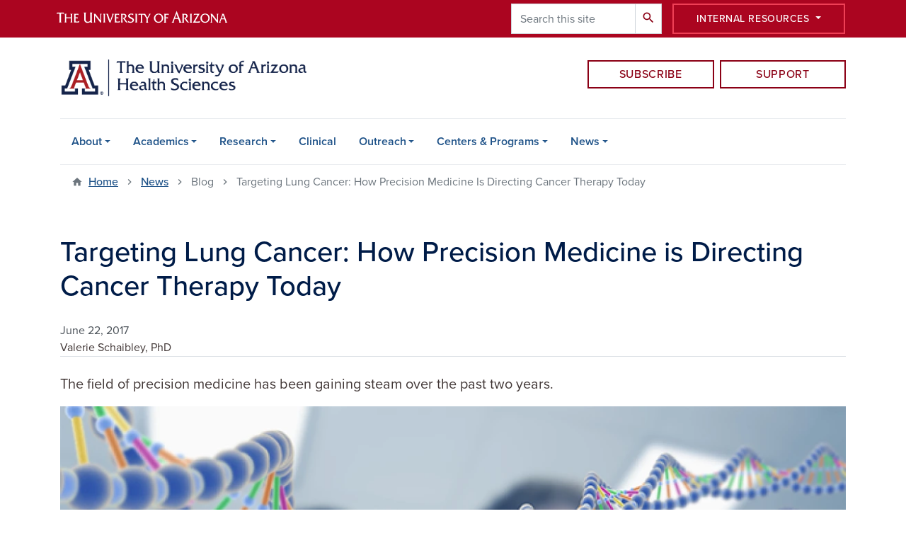

--- FILE ---
content_type: text/html; charset=UTF-8
request_url: https://healthsciences.arizona.edu/news/blog/targeting-lung-cancer-how-precision-medicine-directing-cancer-therapy-today
body_size: 15047
content:
<!DOCTYPE html>
<html lang="en" dir="ltr" prefix="og: https://ogp.me/ns#" class="sticky-footer">
  <head>
    <meta charset="utf-8" />
<meta name="description" content="The field of precision medicine has been gaining steam over the past two years." />
<link rel="shortlink" href="https://healthsciences.arizona.edu/" />
<link rel="image_src" href="https://healthsciences.arizona.edu/sites/default/files/dna_600.jpg" />
<meta property="og:site_name" content="The University of Arizona Health Sciences" />
<meta property="og:type" content="article" />
<meta property="og:url" content="https://healthsciences.arizona.edu/news/blog/targeting-lung-cancer-how-precision-medicine-directing-cancer-therapy-today" />
<meta property="og:title" content="Targeting Lung Cancer: How Precision Medicine is Directing Cancer Therapy Today" />
<meta property="og:description" content="The field of precision medicine has been gaining steam over the past two years." />
<meta property="og:image" content="https://healthsciences.arizona.edu/sites/default/files/dna_600.jpg" />
<meta property="og:image:url" content="https://healthsciences.arizona.edu/sites/default/files/dna_600.jpg" />
<meta property="article:published_time" content="2017-06-22T05:00:00-0700" />
<meta name="twitter:card" content="summary" />
<meta name="twitter:image" content="https://healthsciences.arizona.edu/sites/default/files/dna_600.jpg" />
<meta name="Generator" content="Arizona Quickstart (https://quickstart.arizona.edu)" />
<meta name="MobileOptimized" content="width" />
<meta name="HandheldFriendly" content="true" />
<meta name="viewport" content="width=device-width, initial-scale=1, shrink-to-fit=no" />
<script type="application/ld+json">{
    "@context": "https://schema.org",
    "@graph": [
        {
            "@type": "CollegeOrUniversity",
            "url": "https://healthsciences.arizona.edu/",
            "name": "University of Arizona The University of Arizona Health Sciences",
            "parentOrganization": {
                "@type": "EducationalOrganization",
                "@id": "https://www.arizona.edu/",
                "name": "University of Arizona",
                "url": "https://www.arizona.edu/",
                "sameAs": [
                    "https://www.facebook.com/uarizona",
                    "https://x.com/uarizona",
                    "https://www.instagram.com/uarizona",
                    "https://linkedin.com/edu/university-of-arizona-17783",
                    "https://www.youtube.com/universityofarizona",
                    "https://en.wikipedia.org/wiki/University_of_Arizona"
                ],
                "address": {
                    "@type": "PostalAddress",
                    "streetAddress": "1401 E University Blvd",
                    "addressLocality": "Tucson",
                    "addressRegion": "AZ",
                    "postalCode": "85721",
                    "addressCountry": "US"
                }
            }
        }
    ]
}</script>
<meta http-equiv="x-ua-compatible" content="ie=edge" />
<link rel="icon" href="/profiles/custom/az_quickstart/themes/custom/az_barrio/favicon.ico" type="image/vnd.microsoft.icon" />

    <title>Targeting Lung Cancer: How Precision Medicine is Directing Cancer Therapy Today | The University of Arizona Health Sciences</title>
    <link rel="stylesheet" media="all" href="/sites/default/files/css/css_PzSBoLwiRQvEHOJa-dg3VGq_CLmHIKjjpW8RbkF0zp8.css?delta=0&amp;language=en&amp;theme=az_barrio&amp;include=[base64]" />
<link rel="stylesheet" media="all" href="/sites/default/files/css/css_KCX7fQ3dATZmzVrPhOO4iWfSPR_-m4OBnUakoWwWsMs.css?delta=1&amp;language=en&amp;theme=az_barrio&amp;include=[base64]" />
<link rel="stylesheet" media="all" href="https://use.typekit.net/emv3zbo.css" />
<link rel="stylesheet" media="all" href="https://fonts.googleapis.com/css?family=Material+Icons+Sharp#.css" />
<link rel="stylesheet" media="all" href="https://cdn.digital.arizona.edu/lib/az-icons/1.0.4/az-icons-styles.min.css" />
<link rel="stylesheet" media="all" href="https://cdn.digital.arizona.edu/lib/arizona-bootstrap/2.0.27/css/arizona-bootstrap.min.css" />
<link rel="stylesheet" media="all" href="/sites/default/files/css/css_nRgP3KcYv2voxYSOAVccCsS1Cw0vzOHLfTVv7ntVk14.css?delta=6&amp;language=en&amp;theme=az_barrio&amp;include=[base64]" />
<link rel="stylesheet" media="print" href="/sites/default/files/css/css_ZAsHW3TmGshFsUwPxVR1Me10PppFhYlC6_dKwZtY6D8.css?delta=7&amp;language=en&amp;theme=az_barrio&amp;include=[base64]" />

    <script type="application/json" data-drupal-selector="drupal-settings-json">{"path":{"baseUrl":"\/","pathPrefix":"","currentPath":"node\/8027","currentPathIsAdmin":false,"isFront":false,"currentLanguage":"en"},"pluralDelimiter":"\u0003","suppressDeprecationErrors":true,"gtag":{"tagId":"","consentMode":false,"otherIds":[],"events":[],"additionalConfigInfo":[]},"ajaxPageState":{"libraries":"[base64]","theme":"az_barrio","theme_token":null},"ajaxTrustedUrl":{"\/search\/node":true},"gtm":{"tagId":null,"settings":{"data_layer":"dataLayer","include_environment":false},"tagIds":["GTM-K68M9PP","GTM-ML2BZB"]},"dataLayer":{"defaultLang":"en","languages":{"en":{"id":"en","name":"English","direction":"ltr","weight":0}}},"data":{"extlink":{"extTarget":true,"extTargetAppendNewWindowLabel":"(opens in a new window)","extTargetNoOverride":true,"extNofollow":false,"extTitleNoOverride":false,"extNoreferrer":false,"extFollowNoOverride":false,"extClass":"0","extLabel":"(link is external)","extImgClass":false,"extSubdomains":false,"extExclude":"^(?!(https?:\\\/\\\/)(arizona.box.com|docs.google.com|dropbox.com|www.dropbox.com|emailarizona-my.sharepoint.com|events.trellis.arizona.edu)).*","extInclude":"\/sites\/.+\/files\/.+\\.pdf","extCssExclude":"","extCssInclude":"","extCssExplicit":"","extAlert":false,"extAlertText":"This link will take you to an external web site. We are not responsible for their content.","extHideIcons":false,"mailtoClass":"0","telClass":"","mailtoLabel":"(link sends email)","telLabel":"(link is a phone number)","extUseFontAwesome":false,"extIconPlacement":"append","extPreventOrphan":false,"extFaLinkClasses":"fa fa-external-link","extFaMailtoClasses":"fa fa-envelope-o","extAdditionalLinkClasses":"","extAdditionalMailtoClasses":"","extAdditionalTelClasses":"","extFaTelClasses":"fa fa-phone","whitelistedDomains":[],"extExcludeNoreferrer":""}},"field_group":{"html_element":{"mode":"default","context":"view","settings":{"classes":"text-muted","id":"","element":"div","show_label":false,"label_element":"h3","label_element_classes":"","attributes":"","effect":"none","speed":"fast","show_empty_fields":false,"label_as_html":false}}},"user":{"uid":0,"permissionsHash":"b67266941c05d6c0344a1eceac38922d379fb8c2b556700d66ec9d602070c69c"}}</script>
<script src="/sites/default/files/js/js_JvLbw_rHJ0T4R1AQa6CseDePEc_y8Yz5tjanL-85-oo.js?scope=header&amp;delta=0&amp;language=en&amp;theme=az_barrio&amp;include=eJxdilEOgzAMQy_U0CMhF9quW5agNlTA6YfENmn7sfzsh2MMqLWox0FXI02JJkhHI0F3-CphNVMhUZpUEpfJXFC1ZhXLx8msAUzNdi6S3QwDY4_Vh3hDL1qbi5ud38PPdV3AwxtdVs0cR0P2-Yx_HnDH9js-X3AUSYg"></script>
<script src="/modules/contrib/google_tag/js/gtag.js?t8kgve"></script>
<script src="/modules/contrib/google_tag/js/gtm.js?t8kgve"></script>

  </head>
  <body class="layout-no-sidebars page-node-8027 path-node node--type-az-news">
    <a href="#content" class="visually-hidden focusable skip-link">
      Skip to main content
    </a>
    <noscript><iframe src="https://www.googletagmanager.com/ns.html?id=GTM-K68M9PP"
                  height="0" width="0" style="display:none;visibility:hidden"></iframe></noscript>
<noscript><iframe src="https://www.googletagmanager.com/ns.html?id=GTM-ML2BZB"
                  height="0" width="0" style="display:none;visibility:hidden"></iframe></noscript>

      <div class="dialog-off-canvas-main-canvas" data-off-canvas-main-canvas>
    
<div id="page-wrapper">
  <div id="page">
    <header id="header" class="header" role="banner" aria-label="Site header">
                <header class="bg-red arizona-header" id="header_arizona" role="banner">
          <div class="container">
            <div class="row">
                            <a class="arizona-logo" href="https://www.arizona.edu" title="The University of Arizona homepage">
                <img class="arizona-line-logo" alt="The University of Arizona Wordmark Line Logo White" src="https://cdn.digital.arizona.edu/logos/v1.0.0/ua_wordmark_line_logo_white_rgb.min.svg" fetchpriority="high" />
              </a>
                                              <section class="ml-auto d-none d-lg-flex mr-3 region region-header-ua-utilities">
    <div class="search-block-form az-search-block block block-search block-search-form-block" data-drupal-selector="search-block-form" id="block-az-barrio-search" role="search">
  
    
          <div class="content">
      <form action="/search/node" method="get" id="search-block-form" accept-charset="UTF-8" class="search-form search-block-form">
  <div class="input-group">
      <label for="edit-keys" class="sr-only">Search</label>
<input title="Enter the terms you wish to search for." data-drupal-selector="edit-keys" type="search" id="edit-keys" name="keys" value="" size="15" maxlength="128" class="form-search form-control" placeholder="Search this site" aria-label="Search this site" />



<div data-drupal-selector="edit-actions" class="form-actions js-form-wrapper input-group-append" id="edit-actions"><button data-drupal-selector="edit-submit" type="submit" id="edit-submit" value="Search" class="button js-form-submit form-submit btn"><span class="material-icons-sharp">search</span></button>

</div>


  </div>
</form>


    </div>
  
</div>
<div id="block-uahs-resources" class="block block-block-content block-block-content379baa49-c2a1-498c-a2fb-f63447e483e5">
  
    
      <div class="content">
      
      <div class="field field--name-field-az-main-content field--type-entity-reference-revisions field--label-hidden field__items">
              <div class="field__item">  <div class="mb-0 paragraph paragraph--type--az-text paragraph--view-mode--default">
          
            <div class="clearfix text-formatted field field--name-field-az-text-area field--type-text-long field--label-hidden field__item"><div class="dropdown">
  <button class="btn btn-block btn-outline-white btn-sm dropdown-toggle border-bloom" style="height: 43px; margin-top: 5px; padding: 5px 25px; margin-right:14px;" type="button" id="dropdownMenuButton" data-toggle="dropdown" aria-expanded="false">
     Internal Resources
  </button>
  <div class="dropdown-menu" aria-labelledby="dropdownMenuButton">
    <!--<a class="dropdown-item" href="/connect">Stories & Features</a>-->
    <a class="dropdown-item" href="/news/announcements">Memos</a>
    <a class="dropdown-item" href="/calendar">Calendar</a>
    <a class="dropdown-item" href="/news/leadership-updates">Leadership Updates</a>
    <a class="dropdown-item" href="/event-planning">Event Planning</a>
    <a class="dropdown-item" href="https://roomscheduling.uahs.arizona.edu">Room Scheduling</a>
    <a class="dropdown-item" href="https://union.arizona.edu/location/cafe-bolo">Café Bolo</a>
    <a class="dropdown-item" href="/directories">Directories</a>
    <a class="dropdown-item" href="https://comhelp.arizona.edu">IT Support</a>
    <a class="dropdown-item" href="https://biocom.arizona.edu/operations-desk">Classroom Support</a>
    <!--<a class="dropdown-item" href="/resources/style-guide">Health Sciences Style Guide</a>-->
    <!--<a class="dropdown-item" href="/social-media-toolkit">Social Media Toolkit</a>-->
    <a class="dropdown-item" href="/planning-facilities">Planning &amp; Facilities</a>
  </div>
</div></div>
      
      </div>
</div>
          </div>
  
    </div>
  </div>

  </section>

                          </div> <!-- /.row -->
          </div> <!-- /.container -->
                    <div class="redbar-buttons d-lg-none d-flex">
            <button data-toggle="offcanvas" type="button" data-target="#navbar-top" aria-controls="navbar-top" class="btn btn-redbar" id="jsAzSearch">
              <span aria-hidden="true" class="icon material-icons-sharp"> search </span>
              <span class="icon-text"> search </span>
            </button>
            <button data-toggle="offcanvas" type="button" data-target="#navbar-top" aria-controls="navbar-top" class="btn btn-redbar">
              <span aria-hidden="true" class="icon material-icons-sharp"> menu </span>
              <span class="icon-text"> menu </span>
            </button>
          </div>
                  </header>
        <div class="header page-row" id="header_site" role="banner">
          <div class="container">
            <div class="row">
              <div class="col-12 col-sm-6 col-lg-4">
                  <section class="region region-branding">
    <div id="block-az-barrio-branding" class="clearfix block block-system block-system-branding-block">
  
    
        <a href="/" title="The University of Arizona Health Sciences | Home" class="qs-site-logo d-block" rel="home"><img class="img-fluid" fetchpriority="high" src="/sites/default/files/uahs_web_2x_1.png" alt="The University of Arizona Health Sciences | Home" />
</a>
    </div>

  </section>

              </div>
              <div class="col-12 col-sm-6 col-lg-8">
                <div class="row">
                  
                </div>
                                <div class="row">
                    <section class="col-md region region-header-2">
    <div id="block-supportctabutton" class="block block-block-content block-block-content86ecac87-3d2b-424e-8a97-75824c9aac04">
  
    
      <div class="content">
      
      <div class="field field--name-field-az-main-content field--type-entity-reference-revisions field--label-hidden field__items">
              <div class="field__item">  <div class="mb-0 paragraph paragraph--type--az-text paragraph--view-mode--default">
          
            <div class="clearfix text-formatted field field--name-field-az-text-area field--type-text-long field--label-hidden field__item"><div class="row mt-sm-3 mt-md-4 mb-3 mb-sm-0 no-gutters"><div class="col-6 col-sm-6 offset-md-2 col-md-5 offset-lg-6 col-lg-3 pr-1"><a class="btn btn-block btn-outline-red mt-md-2 mt-lg-1 mt-xl-2" href="https://trellis.tfaforms.net/72?tfa_4=7013n000002QlNR">Subscribe</a></div><div class="col-6 col-sm-6 col-md-5 col-lg-3 pl-md-1"><a class="btn btn-block btn-outline-red mt-md-2 mt-lg-1 mt-xl-2" href="/support">Support</a></div></div></div>
      
      </div>
</div>
          </div>
  
    </div>
  </div>

  </section>

                </div>
                              </div>
            </div> <!-- /.row -->
          </div> <!-- /.container -->

          <div class="container">
            <div class="row">
                            <div class="col-lg">
                <nav id="navbar-top" class="navbar-offcanvas has-navigation-region has-off-canvas-region">
                  <div class="navbar-offcanvas-header">
                    <div class="bg-chili d-flex justify-content-between align-items-center">
                      <a href="/" class="btn btn-redbar">
                        <span aria-hidden="true" class="icon material-icons-sharp"> home </span>
                        <span class="icon-text"> home </span>
                      </a>
                      <button data-toggle="offcanvas" type="button" data-target="#navbar-top" aria-controls="navbar-top" class="btn btn-redbar">
                        <span aria-hidden="true" class="icon material-icons-sharp"> close </span>
                        <span class="icon-text"> close </span>
                      </button>
                    </div>
                                            <section class="region region-navigation-offcanvas">
    <div class="search-block-form bg-white navbar-offcanvas-search" data-drupal-selector="search-block-form-2" id="block-az-barrio-offcanvas-searchform" role="search">
  
    
      <form action="/search/node" method="get" id="search-block-form--2" accept-charset="UTF-8" class="search-form search-block-form">
  <div class="input-group">
      <label for="edit-keys--2" class="sr-only">Search</label>
<input title="Enter the terms you wish to search for." data-drupal-selector="edit-keys" type="search" id="edit-keys--2" name="keys" value="" size="15" maxlength="128" class="form-search form-control" placeholder="Search this site" aria-label="Search this site" />



<div data-drupal-selector="edit-actions" class="form-actions js-form-wrapper input-group-append" id="edit-actions--2"><button data-drupal-selector="edit-submit" type="submit" id="edit-submit--2" value="Search" class="button js-form-submit form-submit btn"><span class="material-icons-sharp">search</span></button>

</div>


  </div>
</form>


  </div>

  </section>

                                    </div>
                                                        <section class="region region-navigation">
          <nav role="navigation" aria-labelledby="block-az-barrio-main-menu-menu" id="block-az-barrio-main-menu" class="block block-menu navigation menu--main">
                      
    <h2 class="sr-only" id="block-az-barrio-main-menu-menu">Main navigation</h2>
    
  
              
              <ul id="block-az-barrio-main-menu" block="block-az-barrio-main-menu" class="clearfix navbar-nav flex-lg-row">
                          <li class="nav-item menu-item--expanded dropdown nav-item nav-item-parent keep-open">
                            	    <button class="nav-item menu-item--expanded dropdown nav-item nav-item-parent keep-open nav-link dropdown-toggle" data-toggle="dropdown" aria-expanded="false" aria-haspopup="true" data-display="static">About</button>
                                  <div class="dropdown-menu">
                                                  <a href="/about/overview" class="dropdown-item" data-drupal-link-system-path="node/14">Overview</a>
                                                                    <a href="/about/senior-leadership" class="dropdown-item" data-drupal-link-system-path="node/10">Senior Leadership</a>
                                                                    <a href="/about/academic-leadership" class="dropdown-item" data-drupal-link-system-path="node/108">Academic Leadership</a>
                                                                    <a href="/about/executive-leadership" class="dropdown-item" data-drupal-link-system-path="node/11">Executive Leadership</a>
                                                                    <a href="https://annualreports.healthsciences.arizona.edu/2024/" class="dropdown-item">Annual Report</a>
                                                                    <a href="/about/mission-values-history" class="dropdown-item" data-drupal-link-system-path="node/12">Mission, Values, History</a>
                                                                    <a href="/about/support-uarizona-health-sciences" class="dropdown-item" data-drupal-link-system-path="node/7">Support</a>
                                                                    <a href="/about/health-sciences-innovation-building" class="dropdown-item" data-drupal-link-system-path="node/20206">Health Sciences Innovation Building</a>
                                </div>
      
                          </li>
                                  <li class="nav-item menu-item--expanded dropdown nav-item nav-item-parent keep-open">
                            	    <button class="nav-item menu-item--expanded dropdown nav-item nav-item-parent keep-open nav-link dropdown-toggle" data-toggle="dropdown" aria-expanded="false" aria-haspopup="true" data-display="static">Academics</button>
                                  <div class="dropdown-menu">
                                                  <a href="/academics" title="Academics Overview" class="dropdown-item" data-drupal-link-system-path="node/46">Overview</a>
                                                                    <a href="/academics/college-medicine-phoenix" class="dropdown-item" data-drupal-link-system-path="node/47">College of Medicine – Phoenix</a>
                                                                    <a href="/academics/college-medicine-tucson" class="dropdown-item" data-drupal-link-system-path="node/58">College of Medicine – Tucson</a>
                                                                    <a href="/academics/college-nursing" class="dropdown-item" data-drupal-link-system-path="node/59">College of Nursing</a>
                                                                    <a href="/academics/mel-and-enid-zuckerman-college-public-health" class="dropdown-item" data-drupal-link-system-path="node/13667">Mel and Enid Zuckerman College of Public Health</a>
                                                                    <a href="/academics/r-ken-coit-college-pharmacy" class="dropdown-item" data-drupal-link-system-path="node/13668">R. Ken Coit College of Pharmacy</a>
                                                                    <a href="/academics/clinical-translational-sciences" class="dropdown-item" data-drupal-link-system-path="node/20816">Clinical Translational Sciences</a>
                                </div>
      
                          </li>
                                  <li class="nav-item menu-item--expanded dropdown nav-item nav-item-parent keep-open">
                            	    <button class="nav-item menu-item--expanded dropdown nav-item nav-item-parent keep-open nav-link dropdown-toggle" data-toggle="dropdown" aria-expanded="false" aria-haspopup="true" data-display="static">Research</button>
                                  <div class="dropdown-menu">
                                                  <a href="/research/research-administration" class="dropdown-item" data-drupal-link-system-path="node/16948">Research Administration</a>
                                                                    <a href="/research/research-awards-and-grants" class="dropdown-item" data-drupal-link-system-path="node/15711">Research Awards and Grants</a>
                                </div>
      
                          </li>
                                  <li class="nav-item">
                                        <a href="/clinical" class="nav-link" data-drupal-link-system-path="node/7426">Clinical</a>
                          </li>
                                  <li class="nav-item menu-item--expanded dropdown nav-item nav-item-parent keep-open">
                            	    <button class="nav-item menu-item--expanded dropdown nav-item nav-item-parent keep-open nav-link dropdown-toggle" data-toggle="dropdown" aria-expanded="false" aria-haspopup="true" data-display="static">Outreach</button>
                                  <div class="dropdown-menu">
                                                  <a href="/outreach" class="dropdown-item" data-drupal-link-system-path="node/16">Overview</a>
                                                                    <a href="https://ceal.arizona.edu" class="dropdown-item">Community Engagement Alliance</a>
                                                                    <a href="/outreach/corporate-and-community-relations" class="dropdown-item" data-drupal-link-system-path="node/32">Corporate and Community Relations</a>
                                                                    <a href="/outreach/health-and-humanities" class="dropdown-item" data-drupal-link-system-path="node/8">Health and Humanities</a>
                                                                    <a href="https://crh.arizona.edu" class="dropdown-item">Rural Health</a>
                                                                    <a href="/outreach/community-events" class="dropdown-item" data-drupal-link-system-path="node/20059">Community Events</a>
                                                                    <a href="/outreach/student-engagement-and-career-advancement" class="dropdown-item" data-drupal-link-system-path="node/18233">Student Engagement and Career Advancement</a>
                                </div>
      
                          </li>
                                  <li class="nav-item menu-item--expanded dropdown nav-item nav-item-parent keep-open">
                            	    <button class="nav-item menu-item--expanded dropdown nav-item nav-item-parent keep-open nav-link dropdown-toggle" data-toggle="dropdown" aria-expanded="false" aria-haspopup="true" data-display="static">Centers &amp; Programs</button>
                                  <div class="dropdown-menu">
                                                  <a href="/centers-programs" class="dropdown-item" data-drupal-link-system-path="node/16460">Overview</a>
                                                                    <a href="https://aegis.uahs.arizona.edu" class="dropdown-item">Aegis Consortium</a>
                                                                    <a href="https://az.joinallofus.org" class="dropdown-item">All of Us Research Program</a>
                                                                    <a href="https://azahec.arizona.edu" class="dropdown-item">Arizona Area Health Education Centers</a>
                                                                    <a href="https://astec.arizona.edu" class="dropdown-item">Arizona Simulation Technology &amp; Education Center</a>
                                                                    <a href="https://acabi.uahs.arizona.edu" class="dropdown-item">Center for Accelerated Biomedical Innovation</a>
                                                                    <a href="https://cddom.uahs.arizona.edu" class="dropdown-item">Center for Disparities in Diabetes, Obesity &amp; Metabolism</a>
                                                                    <a href="https://cats.med.arizona.edu" class="dropdown-item">Clinical &amp; Translational Sciences Research Center</a>
                                                                    <a href="https://sensorlab.arizona.edu" class="dropdown-item">Health Sciences SensorLab</a>
                                </div>
      
                          </li>
                                  <li class="nav-item menu-item--expanded dropdown nav-item nav-item-parent keep-open">
                            	    <button class="nav-item menu-item--expanded dropdown nav-item nav-item-parent keep-open nav-link dropdown-toggle" data-toggle="dropdown" aria-expanded="false" aria-haspopup="true" data-display="static">News</button>
                                  <div class="dropdown-menu">
                                                  <a href="/news" class="dropdown-item" data-drupal-link-system-path="node/20166">All News</a>
                                                                    <a href="/news?search=&amp;tag=554#top" class="dropdown-item" data-drupal-link-query="{&quot;search&quot;:&quot;&quot;,&quot;tag&quot;:&quot;554&quot;}" data-drupal-link-system-path="node/20166">Features</a>
                                                                    <a href="/news?search=&amp;tag=260#top" class="dropdown-item" data-drupal-link-query="{&quot;search&quot;:&quot;&quot;,&quot;tag&quot;:&quot;260&quot;}" data-drupal-link-system-path="node/20166">News Releases</a>
                                                                    <a href="/news?search=&amp;tag=258" class="dropdown-item" data-drupal-link-query="{&quot;search&quot;:&quot;&quot;,&quot;tag&quot;:&quot;258&quot;}" data-drupal-link-system-path="node/20166">Accolades</a>
                                                                    <a href="/news?search=&amp;tag=257#top" class="dropdown-item" data-drupal-link-query="{&quot;search&quot;:&quot;&quot;,&quot;tag&quot;:&quot;257&quot;}" data-drupal-link-system-path="node/20166">Healthy Dose Blog</a>
                                                                    <a href="https://www.youtube.com/@UAZHealthSciences" class="dropdown-item">Videos</a>
                                                                    <a href="/news/in-the-media" class="dropdown-item" data-drupal-link-system-path="node/28">In The Media</a>
                                                                    <a href="/news/media-resources" class="dropdown-item" data-drupal-link-system-path="node/26">Media Resources</a>
                                                                    <a href="/news/office-communications" class="dropdown-item" data-drupal-link-system-path="node/16902">About Us</a>
                                </div>
      
                          </li>
                      </ul>
      


      </nav>

  </section>

                                                </nav>
              </div>
                          </div>
                          <div class="row">
                  <section class="col-md region region-help">
    

  </section>

              </div>
                      </div>
        </div>
    </header>

    <div id="main-wrapper" class="layout-main-wrapper clearfix">
        <div id="main">
                              <div class="container">
                                    <div class="row">
                <section class="col-md region region-breadcrumb">
    <div id="block-az-barrio-breadcrumbs" class="block block-system block-system-breadcrumb-block">
  
    
      <div class="content">
      
  <nav role="navigation" aria-label="breadcrumb">
    <ol class="breadcrumb">
                  <li class="breadcrumb-item breadcrumb-item-home">
          <a href="/">Home</a>
        </li>
                        <li class="breadcrumb-item">
          <a href="/news">News</a>
        </li>
                        <li class="breadcrumb-item active" aria-current="page">
          Blog
        </li>
                        <li class="breadcrumb-item active" aria-current="page">
          Targeting Lung Cancer: How Precision Medicine Is Directing Cancer Therapy Today
        </li>
              </ol>
  </nav>

    </div>
  </div>

  </section>

            </div>
                                  </div>
                    <div class="container">
            <div class="row row-offcanvas row-offcanvas-left clearfix">
              <main class="main-content col" id="content" role="main">
                  <section class="region region-content">
    <div id="block-az-barrio-content" class="block block-system block-system-main-block">
  
    
      <div class="content">
      

<article class="node node--type-az-news node--view-mode-full clearfix">
  <header>
    
        
      </header>
  <div class="node__content clearfix">
    
<div  class="row">
    
<div  class="col-12">
    
<div  class="border-bottom align-text-top mb-4">
    <h1 class="text-midnight"><span class="field field--name-title field--type-string field--label-hidden">Targeting Lung Cancer: How Precision Medicine is Directing Cancer Therapy Today</span>
</h1>

<div  class="text-muted">
    
            <div class="field field--name-field-az-published field--type-datetime field--label-hidden field__item">June 22, 2017</div>
      
  </div>
            <div class="field field--name-field-az-byline field--type-string field--label-hidden field__item">Valerie Schaibley, PhD</div>
      
  </div>
  </div>
  </div>
<div  class="row mb-5">
    
<div  class="col-12">
    
<div  class="lead">
    
            <div class="field field--name-field-az-subheading field--type-text field--label-hidden field__item"><p>The field of precision medicine has been gaining steam over the past two years.</p>
</div>
      
  </div>
<figure >
    
            <div class="field field--name-field-az-media-image field--type-entity-reference field--label-hidden field__item"><div>
  
  
<figure  style="max-width: 1140px;">
    
  <div class="field field--name-field-media-az-image field--type-image field--label-visually_hidden">
    <div class="field__label visually-hidden">Image</div>
              <div class="field__item">  <img loading="lazy" class="img-fluid image-style-az-large" src="/sites/default/files/styles/az_large/public/dna_600.jpg.webp?itok=EHgU2CU8" width="1140" height="855" />


</div>
          </div>

  </figure>
</div>
</div>
      
  </figure>
            <div class="field field--name-field-az-body field--type-text-long field--label-hidden field__item"><p>The field of precision medicine has been gaining steam over the past two years. During this period, the launch of the <a href="https://www.whitehouse.gov/precision-medicine">Precision Medicine Initiative</a> and the <a href="https://www.nih.gov/precision-medicine-initiative-cohort-program"><em>All of Us</em> Research Program</a> have catapulted “precision medicine” into our mainstream dialogue and helped stimulate more research in this rapidly growing field.</p>

<p>The goal of precision medicine is for doctors to tailor prevention and treatment for each patient based on their unique genetic makeup, environment, and lifestyle. It’s all about making our medical care as unique as we are, instead of the traditional “one-size-fits-all” approach to healthcare. For example, people who have certain genetic variants in their tumors may respond exceptionally well to a particular medication, while that treatment may only be minimally effective in people who do not have those genetic variants.</p>

<p>Researchers continue to study precision medicine, and the <em>All of Us</em> Research Program will help scientists and physicians revolutionize the field of medicine. But in some medical fields, precision medicine is already making a difference in patient care. Targeted treatment of lung cancer is among the most remarkable examples to date.</p>

<p>Lung cancer is one of the most common cancers worldwide, and one of the deadliest. In the US, <a href="http://seer.cancer.gov/statfacts/html/lungb.html">6.5%</a> of people will develop lung cancer over the course of their lifetime, making up <a href="http://seer.cancer.gov/statfacts/html/lungb.html">13.3%</a> of all new cancer diagnoses in the US. <a href="http://www.cancer.org/acs/groups/content/@research/documents/document/acspc-044738.pdf">Worldwide</a>, lung cancer causes more cancer-related deaths in men than any other form of cancer, and is the second leading cause of cancer death in women.</p>

<p></p><div>
  
  
<figure style="max-width: 1140px;">
    
  <div class="field field--name-field-media-az-image field--type-image field--label-visually_hidden">
    <div class="field__label visually-hidden">Image</div>
              <div class="field__item">  <img loading="lazy" class="img-fluid image-style-az-large img-fluid" src="/sites/default/files/styles/az_large/public/blog-images/lungs_600.jpg.webp?itok=hqaBYyBb" width="1140" height="1140" alt="Lungs">


</div>
          </div>

<figcaption class="figure-caption">
    
            <div class="clearfix text-formatted field field--name-field-az-caption field--type-text-long field--label-hidden field__item"><p>Lung cancer is one of the most common cancers worldwide, and one of the deadliest.</p>
</div>
      
  </figcaption>
  </figure>
</div>


<p>Cancer is fundamentally a genetic disease. Glitches in the sequence of DNA or changes in the ways that genes are controlled can hijack a cell’s machinery, prompting uncontrolled cell growth, and eventually, tumor development. Oncologists however, can leverage some of these errors and target them using specific drugs to stop the growth of the tumor.</p>

<p>“Diligent research into the unique genetic and epigenetic properties of lung cancer has made this field a pioneer in precision medicine. Doctors can use large-scale molecular approaches to identify genetic aberrations that can in turn become targets for precise therapy, extending the survival and positive outcomes for their patients,” says Kenneth Ramos, MD, PhD, PharmB, Interim Dean of the College of Medicine - Phoenix, Associate Vice President for Precision Health Sciences, and Director of the <a href="http://precisionhealth.uahs.arizona.edu/">Center for Applied Genetics and Genomic Medicine</a> at the <a href="http://uahs.arizona.edu/">University of Arizona Health Sciences</a>.</p>

<p>One gene that is commonly mutated in lung cancer is called <em>EGFR</em>. The <a href="https://ghr.nlm.nih.gov/gene/EGFR#conditions"><em>EGFR </em>gene</a> normally makes a protein that helps cells process signals from the environment that tell it when to grow – and when to stop growing. In lung cancer, mutations in this gene make cells ignore all signals to halt growth, and keep the cells growing and multiplying constantly. <a href="http://www.sciencedirect.com/science/article/pii/S0140673616309588">Clinical research studies</a> have found drugs that target these mutations, and stop the growth of tumors with <em>EGFR</em> mutations, increasing the “progression free survival” time – the length of time where a patient has little to no progression of their disease.</p>

<p><a href="http://www.thelancet.com/journals/lancet/article/PIIS0140-6736(16)30958-8/fulltext"><em>EGFR</em> mutations</a> are not present in all lung cancers. Women, people of Asian ancestry, and people who never smoked, or only smoked lightly, are more likely to present with mutations in the <em>EGFR</em> gene compared to other lung cancer patients. To date, there are nine additional genes that researchers have identified to play central roles in lung cancer, and clinical trials are ongoing to focus treatments on these genetic targets. As research in this area continues, the number of genes, targeted therapies, and options available to patients to treat their lung cancer will continue to expand.</p>

<p></p><div>
  
  
<figure style="max-width: 1140px;">
    
  <div class="field field--name-field-media-az-image field--type-image field--label-visually_hidden">
    <div class="field__label visually-hidden">Image</div>
              <div class="field__item">  <img loading="lazy" class="img-fluid image-style-az-large img-fluid" src="/sites/default/files/styles/az_large/public/blog-images/22164_lores_lab.jpg.webp?itok=Nd1NLNFp" width="1140" height="640" alt="Research lab ">


</div>
          </div>

<figcaption class="figure-caption">
    
            <div class="clearfix text-formatted field field--name-field-az-caption field--type-text-long field--label-hidden field__item"><p>Worldwide, lung cancer causes more cancer-related deaths in men than any other form of cancer, and is the second leading cause of cancer death in women.</p>
</div>
      
  </figcaption>
  </figure>
</div>


<p>More and more physicians are ordering genetic testing, or molecular profiling, for their patients with lung cancer. The goal is to generate valuable genomic data that can be integrated with other clinical data to better understand the driving forces behind their cancer, and to identify the best way to fight it. Tumor molecular profiling uses a technique called DNA sequencing, which looks at a person’s genetic makeup, and finds the places where the DNA has changed. Based on current clinical trials and approved drugs, if every patient with an advanced form of lung cancer were to undergo molecular profiling of their tumor, <a href="http://www.sciencedirect.com/science/article/pii/S1556086416300223">up to 69%</a> of them would have a genetic mutation that could be treated with a known drug.</p>

<p>Researchers and clinicians at UAHS are already using precision medicine to treat lung cancer patients, and <a href="http://uacc.arizona.edu/news/precision-medicine-has-applications-pancreatic-cancer">studying new precision therapies for cancer</a>. Molecular profiling tests that physicians and researchers are using to treat and study lung cancer are just one example of precision medicine working today in Arizona to help patients fight their cancers with precise, targeted therapies.</p>

<p>Precision medicine takes on many forms, even in lung cancer. Current approaches identify genetic mutations driving tumors and focus therapy to combat those mutations. But <a href="https://www.cancer.gov/news-events/cancer-currents-blog/2015/lung-cancer-landscape">research is ongoing</a> to understand how doctors can use information about a patient’s biological and exposure history to both treat and identify patients and populations at high risk of lung cancer. Right now, lung cancer is one of the best examples for precision medicine. As research continues, we will find new strategies to prevent and treat not just lung cancer, but other diseases a well.</p>

<p>“Precision health will dominate the future of medicine,” says Dr. Ramos. “The advances that we are making now will benefit future generations by making prevention and more precise, targeted treatments a reality for all.”</p></div>
      
      <div class="field field--name-field-az-main-content field--type-entity-reference-revisions field--label-hidden field__items">
              <div class="field__item">  <div class="paragraph paragraph--type--az-cards paragraph--view-mode--default">
          
      <div class="content h-100 row d-flex flex-wrap field field--name-field-az-cards field--type-az-card field--label-hidden field__items">
              <div class="col-12 col-md-12 col-lg-12 pb-4 field__item">

<div class="card card-borderless bg-gray-200 h-100">
        <div class="card-body d-flex flex-column">
              <h3 class="bold mt-0 mb-3 card-title text-left h5">
                      About the Author
                  </h3>
                    <div class="card-text"><p>Valerie Schaibley, PhD is the Administrator for the Center for Applied Genetics and Genomic Medicine at the University of Arizona Health Sciences, where she works to advance precision health in the state of Arizona. She received her PhD in Human Genetics from the University of Michigan and worked for several years in industry, developing genetic tests for precision medicine applications.</p></div>
                </div>
  </div>
</div>
          </div>
  
      </div>
</div>
          </div>
  
  </div>
  </div>
  </div>
</article>

    </div>
  </div>

  </section>

              </main>
                                                                    </div>
          </div>
          
                                                </div>
    </div>

    <footer class="site-footer">
                <div class="bg-warm-gray py-5" role="contentinfo">
                    <section>
            <div class="container">
              <div class="row">
                                  <div class="col-12 col-sm-5 col-md-4 col-lg-4 text-center-xs text-left-not-xs">
                    <div class="row bottom-buffer-30">
                      <div class="col">
                        <a href="/" title="The University of Arizona Health Sciences | Home" rel="home" class="qs-site-logo d-block mt-0"><img class="img-fluid" src="/sites/default/files/uahs_web_2x_0.png" alt="The University of Arizona Health Sciences | Home" />
</a>
                      </div>
                    </div>
                  </div>
                                                  <!-- Force next columns to break to new line at md breakpoint and up -->
                  <div class="w-100 d-block d-sm-none"></div>
                  
                                <div class="col-12">
                  <hr>
                </div>
              </div>
            </div>
          </section>
                              <div id="footer_sub">
            <div class="container">
              <div class="row">
                
              </div>
              <div class="row">
                        <nav role="navigation" aria-labelledby="block-az-barrio-footerinformationfor-menu" id="block-az-barrio-footerinformationfor" class="col-12 col-sm-6 col-md-3 block block-menu navigation menu--az-footer-information-for">
            
    <h2 class="h6 mt-md-3 text-uppercase" id="block-az-barrio-footerinformationfor-menu">Health Sciences</h2>
    
  
              
              <ul class="nav flex-column nav-utility clearfix">
                    <li class="d-flex px-0 mb-1 mb-md-2 nav-item">
                <a href="/about/overview" class="bg-transparent nav-link nav-link--about-overview" data-drupal-link-system-path="node/14">About</a>
              </li>
                <li class="d-flex px-0 mb-1 mb-md-2 nav-item">
                <a href="/academics/overview" class="bg-transparent nav-link nav-link--academics-overview">Academics</a>
              </li>
                <li class="d-flex px-0 mb-1 mb-md-2 nav-item">
                <a href="/clinical-care" class="bg-transparent nav-link nav-link--clinical-care">Clinical Care</a>
              </li>
                <li class="d-flex px-0 mb-1 mb-md-2 nav-item">
                <a href="/outreach" class="bg-transparent nav-link nav-link--outreach" data-drupal-link-system-path="node/16">Outreach</a>
              </li>
        </ul>
  


      </nav>
      <nav role="navigation" aria-labelledby="block-az-barrio-footerresources-menu" id="block-az-barrio-footerresources" class="col-12 col-sm-6 col-md-2 block block-menu navigation menu--az-footer-resources">
            
    <h2 class="h6 mt-md-3 text-uppercase" id="block-az-barrio-footerresources-menu">News</h2>
    
  
              
              <ul class="nav flex-column nav-utility clearfix">
                    <li class="d-flex px-0 mb-1 mb-md-2 nav-item">
                <a href="/news/stories" class="bg-transparent nav-link nav-link--news-stories" data-drupal-link-system-path="news/stories">Stories</a>
              </li>
                <li class="d-flex px-0 mb-1 mb-md-2 nav-item">
                <a href="/news/blog" class="bg-transparent nav-link nav-link--news-blog" data-drupal-link-system-path="news/blog">Healthy Dose Blog</a>
              </li>
                <li class="d-flex px-0 mb-1 mb-md-2 nav-item">
                <a href="/news/releases" class="bg-transparent nav-link nav-link--news-releases" data-drupal-link-system-path="news/releases">News Releases</a>
              </li>
                <li class="d-flex px-0 mb-1 mb-md-2 nav-item">
                <a href="/news/in-the-media" class="bg-transparent nav-link nav-link--news-in-the-media" data-drupal-link-system-path="node/28">In The Media</a>
              </li>
                <li class="d-flex px-0 mb-1 mb-md-2 nav-item">
                <a href="/news/media-resources" class="bg-transparent nav-link nav-link--news-media-resources" data-drupal-link-system-path="node/26">Media Resources</a>
              </li>
                <li class="d-flex px-0 mb-1 mb-md-2 nav-item">
                <a href="https://www.youtube.com/@UAZHealthSciences" class="bg-transparent nav-link nav-link-https--wwwyoutubecom-uazhealthsciences">Videos</a>
              </li>
        </ul>
  


      </nav>
      <nav role="navigation" aria-labelledby="block-az-barrio-footertopics-menu" id="block-az-barrio-footertopics" class="col-12 col-sm-6 col-md-5 block block-menu navigation menu--az-footer-topics">
            
    <h2 class="h6 mt-md-3 text-uppercase" id="block-az-barrio-footertopics-menu">Internal Resources</h2>
    
  
              
              <ul class="split-md-2-col nav flex-column nav-utility clearfix">
                    <li class="d-flex px-0 mb-1 mb-md-2 nav-item">
                <a href="/connect" class="bg-transparent nav-link nav-link--connect">Stories &amp; Features</a>
              </li>
                <li class="d-flex px-0 mb-1 mb-md-2 nav-item">
                <a href="/connect/announcements" class="bg-transparent nav-link nav-link--connect-announcements">Announcements</a>
              </li>
                <li class="d-flex px-0 mb-1 mb-md-2 nav-item">
                <a href="/calendar" class="bg-transparent nav-link nav-link--calendar" data-drupal-link-system-path="calendar">Calendar</a>
              </li>
                <li class="d-flex px-0 mb-1 mb-md-2 nav-item">
                <a href="/connect/leadership-updates" class="bg-transparent nav-link nav-link--connect-leadership-updates">Leadership Updates</a>
              </li>
                <li class="d-flex px-0 mb-1 mb-md-2 nav-item">
                <a href="/connect/honors" class="bg-transparent nav-link nav-link--connect-honors">Honors and Awards</a>
              </li>
                <li class="d-flex px-0 mb-1 mb-md-2 nav-item">
                <a href="/event-planning" class="bg-transparent nav-link nav-link--event-planning" data-drupal-link-system-path="node/7841">Event Planning</a>
              </li>
                <li class="d-flex px-0 mb-1 mb-md-2 nav-item">
                <a href="https://roomscheduling.uahs.arizona.edu/" class="bg-transparent nav-link nav-link-https--roomschedulinguahsarizonaedu-">Room Scheduling</a>
              </li>
                <li class="d-flex px-0 mb-1 mb-md-2 nav-item">
                <a href="/internal-resources/cafe-bolo" class="bg-transparent nav-link nav-link--internal-resources-cafe-bolo" data-drupal-link-system-path="node/16279">Café Bolo</a>
              </li>
                <li class="d-flex px-0 mb-1 mb-md-2 nav-item">
                <a href="https://elmiradorproject.org/" class="bg-transparent nav-link nav-link-https--elmiradorprojectorg-">El Mirador Project</a>
              </li>
                <li class="d-flex px-0 mb-1 mb-md-2 nav-item">
                <a href="https://comhelp.arizona.edu/" class="bg-transparent nav-link nav-link-https--comhelparizonaedu-">IT Support</a>
              </li>
                <li class="d-flex px-0 mb-1 mb-md-2 nav-item">
                <a href="https://biocom.arizona.edu/operations-desk" class="bg-transparent nav-link nav-link-https--biocomarizonaedu-operations-desk">Classroom Support</a>
              </li>
                <li class="d-flex px-0 mb-1 mb-md-2 nav-item">
                <a href="/planning-facilities" class="bg-transparent nav-link nav-link--planning-facilities">Planning and Facilities</a>
              </li>
                <li class="d-flex px-0 mb-1 mb-md-2 nav-item">
                <a href="/connect/photos" class="bg-transparent nav-link nav-link--connect-photos">Photo Galleries</a>
              </li>
                <li class="d-flex px-0 mb-1 mb-md-2 nav-item">
                <a href="/directories" class="bg-transparent nav-link nav-link--directories" data-drupal-link-system-path="node/7424">Directories</a>
              </li>
        </ul>
  


      </nav>
      <nav role="navigation" aria-labelledby="block-az-barrio-footersocialmedia-menu" id="block-az-barrio-footersocialmedia" class="col-12 col-sm-6 col-md-2 block block-menu navigation menu--az-footer-social-media">
            
    <h2 class="h6 mt-md-3 text-uppercase" id="block-az-barrio-footersocialmedia-menu">Connect</h2>
    
  
              
              <ul class="nav flex-column nav-utility clearfix">
                    <li class="d-flex px-0 mb-1 mb-md-2 nav-item">
                <a href="https://www.facebook.com/UAZHealthSciences" class="az-icon-facebook az-icon-spacing bg-transparent nav-link az-icon-facebook az-icon-spacingbg-transparent nav-link-https--wwwfacebookcom-uazhealthsciences">Facebook</a>
              </li>
                <li class="d-flex px-0 mb-1 mb-md-2 nav-item">
                <a href="https://www.youtube.com/@UAZHealthSciences" class="az-icon-youtube az-icon-spacing bg-transparent nav-link az-icon-youtube az-icon-spacingbg-transparent nav-link-https--wwwyoutubecom-uazhealthsciences">YouTube</a>
              </li>
                <li class="d-flex px-0 mb-1 mb-md-2 nav-item">
                <a href="https://www.instagram.com/uazhealthsciences/" class="az-icon-instagram az-icon-spacing bg-transparent nav-link az-icon-instagram az-icon-spacingbg-transparent nav-link-https--wwwinstagramcom-uazhealthsciences-">Instagram</a>
              </li>
                <li class="d-flex px-0 mb-1 mb-md-2 nav-item">
                <a href="https://www.linkedin.com/company/uazhealthsciences" class="az-icon-linkedin az-icon-spacing bg-transparent nav-link az-icon-linkedin az-icon-spacingbg-transparent nav-link-https--wwwlinkedincom-company-uazhealthsciences">LinkedIn</a>
              </li>
                <li class="d-flex px-0 mb-1 mb-md-2 nav-item">
                <a href="https://twitter.com/UAZHealth" class="az-icon-x-twitter az-icon-spacing bg-transparent nav-link az-icon-x-twitter az-icon-spacingbg-transparent nav-link-https--twittercom-uazhealth">X, formerly Twitter</a>
              </li>
        </ul>
  


      </nav>


              </div>
              <div class="row">
                <div class="col text-center">
                                    <hr>
                                    <p class="font-weight-light"><em>We respectfully acknowledge <a href="https://www.arizona.edu/university-arizona-land-acknowledgment">the University of Arizona is on the land and territories of Indigenous peoples</a>. Today, Arizona is home to 22 federally recognized tribes, with Tucson being home to the O’odham and the Yaqui. The university strives to build sustainable relationships with sovereign Native Nations and Indigenous communities through education offerings, partnerships, and community service.</em></p><hr>
                  <p class="small"><a href="https://www.arizona.edu/information-security-privacy" target="_blank">University Information Security and Privacy</a></p>
                  <p class="small">&copy; 2026 The Arizona Board of Regents on behalf of <a href="https://www.arizona.edu" target="_blank">The University of Arizona</a>.</p>
                </div>
              </div>
            </div>
          </div>
                  </div>
            </footer>
      </div>
</div>

  </div>

    <script>window.dataLayer = window.dataLayer || []; window.dataLayer.push({"drupalLanguage":"en","drupalCountry":"US","siteName":"The University of Arizona Health Sciences","entityCreated":"1692643373","entityLangcode":"en","entityStatus":"1","entityUid":"0","entityUuid":"e71a6942-f3dd-4c42-8b29-0d7f1412fa65","entityVid":"9097","entityName":"Anonymous","entityType":"node","entityBundle":"az_news","entityId":"8027","entityTitle":"Targeting Lung Cancer: How Precision Medicine is Directing Cancer Therapy Today","field_az_published":{"value":"2017-06-22","_attributes":[]},"entityTaxonomy":{"az_news_tags":{"257":"The Healthy Dose Blog","301":"Cancer","314":"Precision Health","320":"Women\u0027s Health"}},"userUid":0});</script>

    <script src="/sites/default/files/js/js_eVTofNNDHxqbwB6oBVY9Y7rQGntAsudeUZiBCuUvReA.js?scope=footer&amp;delta=0&amp;language=en&amp;theme=az_barrio&amp;include=eJxdilEOgzAMQy_U0CMhF9quW5agNlTA6YfENmn7sfzsh2MMqLWox0FXI02JJkhHI0F3-CphNVMhUZpUEpfJXFC1ZhXLx8msAUzNdi6S3QwDY4_Vh3hDL1qbi5ud38PPdV3AwxtdVs0cR0P2-Yx_HnDH9js-X3AUSYg"></script>
<script src="https://cdn.digital.arizona.edu/lib/arizona-bootstrap/2.0.27/js/arizona-bootstrap.bundle.min.js"></script>
<script src="/sites/default/files/js/js_ocbefSXYBm2egXkhwcyidOE41eTRuTikSR8Xx6jIyt0.js?scope=footer&amp;delta=2&amp;language=en&amp;theme=az_barrio&amp;include=eJxdilEOgzAMQy_U0CMhF9quW5agNlTA6YfENmn7sfzsh2MMqLWox0FXI02JJkhHI0F3-CphNVMhUZpUEpfJXFC1ZhXLx8msAUzNdi6S3QwDY4_Vh3hDL1qbi5ud38PPdV3AwxtdVs0cR0P2-Yx_HnDH9js-X3AUSYg"></script>

  </body>
</html>


--- FILE ---
content_type: text/css
request_url: https://tags.srv.stackadapt.com/sa.css
body_size: -11
content:
:root {
    --sa-uid: '0-1f873b63-521a-5ead-7ada-50c810121304';
}